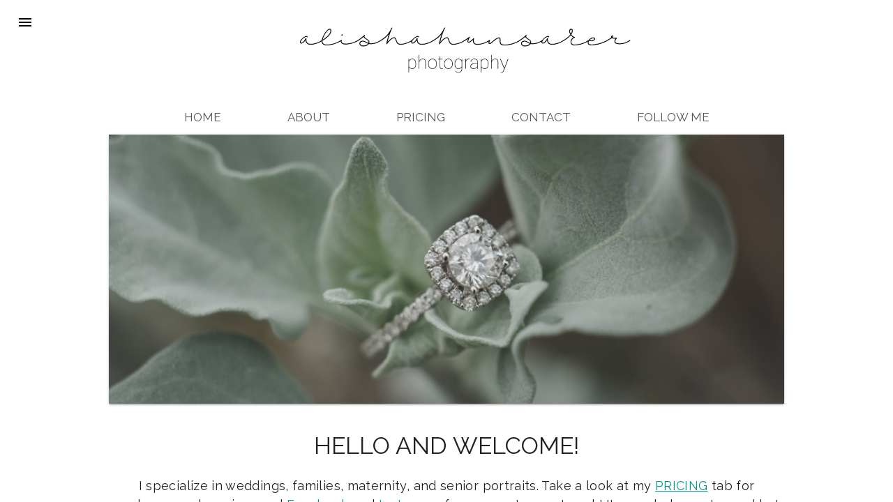

--- FILE ---
content_type: text/html; charset=utf-8
request_url: https://alishahunsaker.com/ah/Portfolio/Maternity
body_size: 2702
content:
<!DOCTYPE html><html lang="en"><head><link rel="stylesheet" href="/res/material.min.css"><link rel="stylesheet" href="https://unpkg.com/material-components-web@latest/dist/material-components-web.min.css"><link rel="stylesheet" href="/res/main.css"><link rel="stylesheet" href="https://fonts.googleapis.com/icon?family=Material+Icons"><link rel="stylesheet" href="https://fonts.googleapis.com/css?family=Raleway" type="text/css"><meta name="viewport" content="width=device-width, initial-scale=1"><!-- Load of favicons - http://realfavicongenerator.net/--><link rel="apple-touch-icon" sizes="57x57" href="/apple-touch-icon-57x57.png"><link rel="apple-touch-icon" sizes="60x60" href="/apple-touch-icon-60x60.png"><link rel="apple-touch-icon" sizes="72x72" href="/apple-touch-icon-72x72.png"><link rel="apple-touch-icon" sizes="76x76" href="/apple-touch-icon-76x76.png"><link rel="apple-touch-icon" sizes="114x114" href="/apple-touch-icon-114x114.png"><link rel="apple-touch-icon" sizes="120x120" href="/apple-touch-icon-120x120.png"><link rel="apple-touch-icon" sizes="144x144" href="/apple-touch-icon-144x144.png"><link rel="apple-touch-icon" sizes="152x152" href="/apple-touch-icon-152x152.png"><link rel="apple-touch-icon" sizes="180x180" href="/apple-touch-icon-180x180.png"><link rel="icon" type="image/png" href="/favicon-32x32.png" sizes="32x32"><link rel="icon" type="image/png" href="/favicon-194x194.png" sizes="194x194"><link rel="icon" type="image/png" href="/favicon-96x96.png" sizes="96x96"><link rel="icon" type="image/png" href="/android-chrome-192x192.png" sizes="192x192"><link rel="icon" type="image/png" href="/favicon-16x16.png" sizes="16x16"><link rel="manifest" href="/manifest.json"><link rel="mask-icon" href="/safari-pinned-tab.svg" color="#5bbad5"><meta name="msapplication-TileColor" content="#da532c"><meta name="msapplication-TileImage" content="/mstile-144x144.png"><meta name="theme-color" content="#4daf96"><title>Alisha Hunsaker Photography</title><link rel="stylesheet" href="/res/fluidbox.css"></head><body><div class="mdl-layout mdl-js-layout"><header class="mdl-layout__header mdl-layout__header--scroll"><div class="mdl-layout__header-row"><span><img src="/img/ah-logo-large.png" alt="alisha hunsaker"></span></div><div class="mdl-layout__tab-bar mdl-layout--fixed-tabs mdl-js-ripple-effect mdl-cell--hide-phone mdl-cell--hide-tablet"><a class="mdl-navigation__link mdl-js-ripple-effect" href="/index">Home</a><a class="mdl-navigation__link" href="/about">About</a><a class="mdl-navigation__link" id="button-pricing-menu">Pricing</a><a class="mdl-navigation__link" href="/contact">Contact</a><a class="mdl-navigation__link" id="button-follow-menu">Follow Me</a></div></header><div class="mdc-menu mdc-menu-surface mdc-menu-surface--fixed" id="menu-pricing"><ul class="mdc-list" role="menu" aria-hidden="true" aria-orientation="vertical"><li class="mdc-list-item" role="menuitem"><a class="mdc-list-item__text mdl-navigation__link" href="/pricing-wedding">Wedding</a></li><li class="mdc-list-item" role="menuitem"><a class="mdc-list-item__text mdl-navigation__link" href="/pricing-portrait">Portrait</a></li></ul></div><div class="mdc-menu mdc-menu-surface mdc-menu-surface--fixed" id="menu-follow"><ul class="mdc-list" role="menu" aria-hidden="true" aria-orientation="vertical"><li class="mdc-list-item" role="menuitem"><a class="mdc-list-item__text mdl-navigation__link" href="https://facebook.com/alishahunsakerphotography" target="_blank">Facebook</a></li><li class="mdc-list-item" role="menuitem"><a class="mdc-list-item__text mdl-navigation__link" href="https://instagram.com/alishahunsakerphoto" target="_blank">Instagram</a></li><li class="mdc-list-item" role="menuitem"><a class="mdc-list-item__text mdl-navigation__link" href="http://www.theknot.com/marketplace/alisha-hunsaker-photography-avondale-az-956074?utm_source=vendor_website&amp;utm_medium=banner&amp;utm_term=823df243-e4d7-485d-a3fa-a54101628435&amp;utm_campaign=vendor_badge_assets" target="_blank" style="white-space: nowrap;">The Knot</a></li></ul></div><div class="mdl-layout__drawer"><span class="mdl-layout-title">Alisha Hunsaker</span><nav class="mdl-navigation"><a class="mdl-navigation__link" href="/index">Home</a><a class="mdl-navigation__link" href="/about">About</a><a class="mdl-navigation__link" href="/pricing-wedding">Wedding Pricing</a><a class="mdl-navigation__link" href="/pricing-portrait">Portrait Pricing</a><a class="mdl-navigation__link" href="/contact">Contact</a><!-- a.mdl-navigation__link(href='/wedding') Weddings--><a class="mdl-navigation__link" href="https://facebook.com/alishahunsakerphotography" target="_blank">Facebook<i class="material-icons">launch</i></a><a class="mdl-navigation__link" href="https://instagram.com/alishahunsakerphoto" target="_blank">Instagram<i class="material-icons">launch</i></a><a class="mdl-navigation__link knot-badge" href="http://www.theknot.com/marketplace/alisha-hunsaker-photography-avondale-az-956074?utm_source=vendor_website&amp;utm_medium=banner&amp;utm_term=823df243-e4d7-485d-a3fa-a54101628435&amp;utm_campaign=vendor_badge_assets" target="_blank"><img src="//www.xoedge.com/myaccount/2012/grab-a-badge/as-seen-in/ASO.png" alt="As Seen on The Knot" border="0"></a><!-- a.mdl-navigation__link(href='http://www.theknot.com/marketplace/alisha-hunsaker-photography-avondale-az-956074?utm_source=vendor_website&utm_medium=banner&utm_term=823df243-e4d7-485d-a3fa-a54101628435&utm_campaign=vendor_badge_assets'--><!--     target='_blank')--><!--     | The Knot--><!--     i.material-icons launch--></nav></div><main class="mdl-layout__content"><div id="home"></div><section class="mdl-layout__tab-panel is-active main-layout" id="home-tab"><div class="page-content main-index"><div class="mdl-grid"><div class="mdl-cell mdl-cell--12-col mdl-shadow--2dp"><img src="/img/home/00.jpg" alt="Wedding Rings"></div><div class="mdl-cell mdl-cell--12-col mdl-typography--text-center"><h3>HELLO AND WELCOME!</h3><p class="mdl-typography--title">I specialize in weddings, families, maternity, and senior portraits. Take a look at my  <a href="/info">PRICING</a> tab for packages and services and  <a href="https://facebook.com/alishahunsakerphotography" target="_blank">Facebook</a> and <a href="https://instagram.com/alishahunsakerphoto" target="_blank">Instagram</a> for my most recent work! I'm so glad you stopped by!</p></div><div class="mdl-cell mdl-cell--4-col mdl-shadow--2dp picture-hover"><a class="photo" href="/img/home/01_large.jpg"><img src="/img/home/01.jpg" alt="Married Couple at Wedding"></a></div><div class="mdl-cell mdl-cell--4-col mdl-shadow--2dp picture-hover"><a class="photo" href="/img/home/02_large.jpg"><img src="/img/home/02.jpg" alt="Small child waving"></a></div><div class="mdl-cell mdl-cell--4-col mdl-shadow--2dp picture-hover"><a class="photo" href="/img/home/03_large.jpg"><img src="/img/home/03.jpg" alt="Married Couple at Wedding"></a></div><div class="mdl-cell mdl-cell--4-col mdl-shadow--2dp picture-hover"><a class="photo" href="/img/home/04_large.jpg"><img src="/img/home/04.jpg" alt="Portrait of Teenager"></a></div><div class="mdl-cell mdl-cell--4-col mdl-shadow--2dp picture-hover"><a class="photo" href="/img/home/05_large.jpg"><img src="/img/home/05.jpg" alt="Family In Field of Wildflowers"></a></div><div class="mdl-cell mdl-cell--4-col mdl-shadow--2dp picture-hover"><a class="photo" href="/img/home/06_large.jpg"><img src="/img/home/06.jpg" alt="Portrait of Teenager in the Woods"></a></div><div class="mdl-cell mdl-cell--4-col mdl-shadow--2dp picture-hover"><a class="photo" href="/img/home/07_large.jpg"><img src="/img/home/07.jpg" alt="Family Laughing Together"></a></div><div class="mdl-cell mdl-cell--4-col mdl-shadow--2dp picture-hover"><a class="photo" href="/img/home/08_large.jpg"><img src="/img/home/08.jpg" alt="Bride and Groom at Wedding"></a></div><div class="mdl-cell mdl-cell--4-col mdl-shadow--2dp picture-hover"><a class="photo" href="/img/home/09_large.jpg"><img src="/img/home/09.jpg" alt="Small Family"></a></div></div></div></section><script src="/js/jquery-1.11.3.min.js"></script><script src="/js/jquery.fluidbox.js"></script><script type="text/javascript">$(function() {
    $('a.photo').fluidbox({
        viewportFill: 0.95
    });
});</script><footer class="footer-links mdl-mini-footer mdl-color--white"><div class="mdl-mini-footer__left-section" style="margin:auto;"><ul class="mdl-mini-footer__link-list social-icons"><li><a href="https://instagram.com/alishahunsakerphoto" target="_blank" title="Instagram"><img src="/img/icon-instagram.svg" height="50" width="50" alt="Instagram Profile"></a></li><li><a href="https://facebook.com/alishahunsakerphotography" target="_blank" title="Facebook"><img src="/img/icon-facebook.svg" alt="Facebook Page"></a></li><li><a href="https://www.theknot.com/marketplace/redirect-956074?utm_source=vendor_website&amp;utm_medium=banner&amp;utm_term=823df243-e4d7-485d-a3fa-a54101628435&amp;utm_campaign=vendor_badge_assets" target="_blank" title="The Knot"><img src="/img/icon-the-knot.svg" height="50" width="50" alt="theknot.com"></a></li></ul></div></footer></main></div><script defer src="https://static.cloudflareinsights.com/beacon.min.js/vcd15cbe7772f49c399c6a5babf22c1241717689176015" integrity="sha512-ZpsOmlRQV6y907TI0dKBHq9Md29nnaEIPlkf84rnaERnq6zvWvPUqr2ft8M1aS28oN72PdrCzSjY4U6VaAw1EQ==" data-cf-beacon='{"version":"2024.11.0","token":"677d6c19724a4e28a17e30790bc7ae0d","r":1,"server_timing":{"name":{"cfCacheStatus":true,"cfEdge":true,"cfExtPri":true,"cfL4":true,"cfOrigin":true,"cfSpeedBrain":true},"location_startswith":null}}' crossorigin="anonymous"></script>
</body><script src="/js/material.min.js"></script><script src="https://unpkg.com/material-components-web@latest/dist/material-components-web.min.js"></script><script>var menuPricingId = document.getElementById('menu-pricing');
var menuPricingButtonId = document.getElementById('button-pricing-menu');
var menuPricing = new mdc.menu.MDCMenu(menuPricingId);
menuPricing.setAnchorElement(menuPricingButtonId);
var margin = {top: 0,
              right: 10,
              bottom: 0,
              left: 10};
menuPricing.setAnchorMargin(margin);
menuPricingButtonId.addEventListener('click', function() {
  menuPricing.open = !menuPricing.open;
});

var menuFollowId = document.getElementById('menu-follow');
var menuFollowButtonId = document.getElementById('button-follow-menu');
var menuFollow = new mdc.menu.MDCMenu(menuFollowId);
menuFollow.setAnchorElement(menuFollowButtonId);
menuPricing.setAnchorMargin(8);
menuFollowButtonId.addEventListener('click', function() {
  menuFollow.open = !menuFollow.open;
});</script><script type="text/javascript">(function(i,s,o,g,r,a,m){i['GoogleAnalyticsObject']=r;i[r]=i[r]||function(){(i[r].q=i[r].q||[]).push(arguments)},i[r].l=1*new Date();a=s.createElement(o),m=s.getElementsByTagName(o)[0];a.async=1;a.src=g;m.parentNode.insertBefore(a,m)})(window,document,'script','//www.google-analytics.com/analytics.js','ga');
ga('create', 'UA-1271542-7', 'auto');
ga('send', 'pageview');</script></html>

--- FILE ---
content_type: text/css; charset=UTF-8
request_url: https://alishahunsaker.com/res/main.css
body_size: 916
content:
body {
  font-family: 'Raleway', 'Helvetica', sans-serif;
  font-size: 17px;
}
header.mdl-layout__header {
  padding: 40px 0 0 0;
  background-color: #fff;
}
h1,
h2,
h3,
h4,
h5 {
  font-family: 'Raleway', 'Helvetica', sans-serif;
}
.mdl-layout__header-row span {
  font-size: 1.5em;
  display: block;
  text-align: center;
  width: 100%;
}
.mdl-layout__header-row span img {
  width: 100%;
  max-width: 500px;
}
.mdl-layout__title,
.mdl-layout-title {
  margin: 30px 0 0 40px;
}
.mdl-layout__drawer a.mdl-navigation__link:hover {
  background-color: #009688;
}
.mdl-navigation__link {
  cursor: pointer;
}
.mdl-navigation__link i {
  font-size: 16px;
  margin-left: 10px;
  vertical-align: middle;
}
.mdl-layout__tab i {
  font-size: 16px;
  margin-left: 10px;
  vertical-align: middle;
}
.mdl-layout__tab-bar-button {
  display: none;
}
.mdl-layout__tab-bar-right-button,
.mdl-layout__tab-bar-left-button {
  display: none;
}
div.mdl-layout__tab-bar-container {
  margin: 40px auto 0 auto;
}
.mdl-layout__tab-bar-container {
  max-width: 960px;
}
.mdl-layout__content {
  z-index: 3;
}
.main {
  padding: 10px 20px;
}
.main-index {
  margin-top: -15px;
  margin-bottom: 40px;
}
.main-layout {
  max-width: 1000px;
  margin: auto;
}
.contact-form {
  color: #fff;
}
.contact-form form {
  text-align: center;
  width: 100%;
}
.contact-form button {
  margin-top: 20px;
}
.grecaptcha-badge {
  margin: auto;
}
.mdl-card {
  width: 100%;
  padding: 20px;
}
.contact-info {
  font-family: 'Raleway', 'Helvetica', sans-serif;
  font-size: 17px;
  text-align: center;
  line-height: 40px;
  padding: 0 20px 20px 20px;
}
.contact-info a,
.contact-info a:visited,
.contact-info a:active {
  text-decoration: none;
}
.about-section a:hover,
.contact-info a:hover {
  text-decoration: underline;
}
.about-section {
  margin-top: 20px;
}
.wedding-section {
  font-family: 'Raleway', 'Helvetica', sans-serif;
  font-size: 17px;
  text-align: center;
  margin-top: 10px;
}
.main-index img,
.about-section img,
.contact-section img,
.wedding-section img,
.portrait-section img,
.success img,
.error img {
  width: 100%;
}
.mdl-navigation .knot-badge img {
  margin: 0;
}
.knot-badge img {
  margin-left: 70px;
}
.about-text {
  padding: 0 0 0 16px;
}
.mdl-typography--title {
  line-height: 1.5;
  font-family: 'Raleway', 'Helvetica', sans-serif;
  font-size: 18px;
}
.mdl-textfield__label {
  color: #009688;
}
.type-teal {
  color: #009688;
}
.type-size-default {
  font-size: 17px;
}
.text-center {
  text-align: center;
}
.background-teal {
  background: #009688;
}
.mdl-navigation__link {
  margin: 0;
  border: none;
  padding: 0 24px 0 24px;
  float: left;
  position: relative;
  display: block;
  -webkit-box-flex: 0;
  text-decoration: none;
  height: 48px;
  line-height: 48px;
  text-align: center;
  font-weight: 400 !important;
  font-size: 17px;
  text-transform: uppercase;
  color: #555;
  overflow: hidden;
  -webkit-box-flex: 1;
  -webkit-flex-grow: 1;
  -ms-flex-positive: 1;
  flex-grow: 0.3;
}
.mdl-navigation__link -webkit-flex-grow 0 -ms-flex-positive 0 {
  flex-grow: 0;
}
.mdl-navigation__link -webkit-flex-shrink 0 -ms-flex-negative 0 {
  flex-shrink: 0;
}
.mdl-layout__tab-bar {
  background-color: #fff;
}
.mdl-layout__tab-bar-container .mdl-navigation__link:hover,
.footer-links a:hover {
  color: #009688;
}
.footer-links img:hover {
  filter: none;
}
img.circle-image {
  border-radius: 500px;
}
img.rounded-image {
  border-radius: 16px;
}
.center-text {
  text-align: center;
  margin: auto;
}
input {
  font-family: monospace;
}
.card-wedding {
  color: #2e2e2e;
  height: 311px;
}
.card-wedding > .mdl-card__title {
  color: #2e2e2e;
  height: 265px;
  background: url("../img/wedding-album-cover.jpg") center/cover;
}
.footer-links img {
  height: 40px;
  width: 40px;
  filter: grayscale(100%);
}
.footer-links {
  margin: auto;
}
.footer-links a {
  text-transform: uppercase;
}
.picture-hover:hover {
  box-shadow: 0 8px 10px 1px rgba(0,0,0,0.14), 0 3px 14px 2px rgba(0,0,0,0.12), 0 5px 5px -3px rgba(0,0,0,0.2);
}
a {
  text-decoration: underline;
}
a:hover {
  font-weight: bold;
}
.margin-top-0 {
  margin-top: 0;
}
.margin-top-10 {
  margin-top: 10px;
}
.margin-top-20 {
  margin-top: 20px;
}
.margin-bottom-0 {
  margin-bottom: 0;
}
.pricing-header {
  color: #009688;
  margin: 0;
}
.list-unstyled {
  padding-left: 0;
  list-style: none;
}
@media screen and (max-width: 1024px) {
  header.mdl-layout__header {
    display: block;
    padding: 40px 0 30px 0;
    margin-left: -16px;
  }
  header.mdl-layout__header-row {
    height: 10px;
  }
  header.mdl-layout__header-row span {
    font-family: 'Raleway', 'Helvetica', sans-serif;
    font-weight: bold;
    margin-top: auto;
    font-size: 1.5em;
    display: block;
    text-align: center;
    width: 100%;
  }
  header.mdl-layout__header-row span img {
    width: 100%;
    max-width: 300px;
    margin: auto;
  }
  .mdl-layout__tab-bar-container {
    display: none;
  }
  main {
    margin-top: -10px;
    padding: 0;
  }
  .contact-form form {
    padding-top: 10px;
    text-align: center;
  }
  .contact-form button {
    margin-right: 0;
    float: none;
  }
  .contact-info {
    font-family: 'Raleway', 'Helvetica', sans-serif;
    text-align: center;
    line-height: 20px;
  }
  .mdl-navigation__link {
    padding: 0 12px 0 12px;
  }
  .mdl-layout--fixed-tabs .mdl-navigation__link {
    float: none;
    -webkit-box-flex: 1;
    padding: 0;
  }
  .mdl-layout--fixed-tabs .mdl-navigation__link -webkit-flex-grow 1 -ms-flex-positive 1 {
    flex-grow: 1;
  }
  .mdl-navigation__link .mdl-layout__tab-ripple-container {
    display: block;
    position: absolute;
    height: 100%;
    width: 100%;
    left: 0;
    top: 0;
    z-index: 1;
    overflow: hidden;
  }
  .mdl-navigation__link .mdl-layout__tab-ripple-container .mdl-ripple {
    background-color: #808080;
  }
  .about-text {
    padding: 20px;
  }
}
@media (max-width: 839px) {
  .about-text {
    padding: 20px;
  }
  .main-index {
    margin-top: 20px;
  }
  .mdl-layout__header-row span img {
    width: 60%;
  }
  h1 {
    font-size: 24px;
    margin: 0;
  }
  h2 {
    font-size: 20px;
    font-weight: bold;
  }
  h3 {
    font-size: 20px;
  }
  h4,
  h5 {
    font-size: 14px;
  }
  .footer-links img {
    height: 40px;
    width: 40px;
  }
}
@media (max-width: 500px) {
  .about-text {
    padding: 20px;
  }
  .main-index {
    margin-top: -15px;
  }
  .wedding-section {
    margin-top: -25px;
  }
  .portrait-section h3,
  .wedding-section h3 {
    margin-top: 0;
  }
  .portrait-section h4,
  .wedding-section h4 {
    font-size: 20px;
  }
  header.mdl-layout__header {
    padding: 10px 0;
    margin-left: -20px;
  }
  .mdl-layout__header-row span {
    margin-top: -10px;
  }
  .mdl-layout__header-row span img {
    width: 75%;
  }
}
.mdc-list {
  width: 170px;
}
#menu-follow .mdc-list {
  width: 200px;
}


--- FILE ---
content_type: text/css; charset=UTF-8
request_url: https://alishahunsaker.com/res/fluidbox.css
body_size: -74
content:
@-webkit-keyframes fluidboxLoading {
  0% {
    -webkit-transform: translate(-50%, -50%) rotateX(0) rotateY(0); }
  50% {
    -webkit-transform: translate(-50%, -50%) rotateX(-180deg) rotateY(0); }
  100% {
    -webkit-transform: translate(-50%, -50%) rotateX(-180deg) rotateY(-180deg); } }
@keyframes fluidboxLoading {
  0% {
    transform: translate(-50%, -50%) rotateX(0) rotateY(0); }
  50% {
    transform: translate(-50%, -50%) rotateX(-180deg) rotateY(0); }
  100% {
    transform: translate(-50%, -50%) rotateX(-180deg) rotateY(-180deg); } }
.fluidbox {
  outline: none; }

.fluidbox-overlay {
  background-color: rgba(255, 255, 255, 0.85);
  cursor: pointer;
  cursor: -webkit-zoom-out;
  cursor: -moz-zoom-out;
  cursor: zoom-out;
  opacity: 0;
  position: fixed;
  top: 0;
  left: 0;
  bottom: 0;
  right: 0;
  /* Transition time for overlay is halved to ensure that flickering doesn't happen */
  transition: all 0.125s ease-in-out 0.125s; }

.fluidbox-wrap {
  background-position: center center;
  background-size: cover;
  margin: 0 auto;
  position: relative;
  transition: all 0.25s ease-in-out;
  /* To prevent flickering, we delay the showing of the image */ }
  .fluidbox-closed .fluidbox-wrap img {
    transition: opacity 0s ease-in-out 0.25s; }

.fluidbox-ghost {
  background-size: 100% 100%;
  background-position: center center;
  position: absolute;
  -webkit-transition-property: opacity, -webkit-transform;
  -moz-transition-property: opacity, -moz-transform;
  -o-transition-property: opacity, -o-transform;
  transition-property: opacity, transform;
  transition-duration: 0s, 0.25s;
  transition-delay: 0.25s, 0s; }
  .fluidbox-opened .fluidbox-ghost {
    transition-delay: 0s, 0s; }

.fluidbox-loader {
  perspective: 200px;
  position: absolute;
  top: 0;
  left: 0;
  bottom: 0;
  right: 0; }
  .fluidbox-loader::before {
    -webkit-animation: fluidboxLoading 1s infinite;
    animation: fluidboxLoading 1s infinite;
    /* You can replace this with any color you want, or even a loading gif if desired */
    background-color: rgba(255, 255, 255, 0.85);
    content: '';
    transform-style: preserve-3d;
    transition: all 0.25s ease-in-out;
    opacity: 0;
    position: absolute;
    top: 50%;
    left: 50%;
    width: 20%;
    padding-bottom: 20%;
    /* Delay disapparing of loader for graceful transition */
    transition-delay: 0.125s; }

.fluidbox-loading .fluidbox-loader::before {
  opacity: 1;
  transition-delay: 0s; }

/*# sourceMappingURL=fluidbox.css.map */


--- FILE ---
content_type: text/plain
request_url: https://www.google-analytics.com/j/collect?v=1&_v=j102&a=1139815555&t=pageview&_s=1&dl=https%3A%2F%2Falishahunsaker.com%2Fah%2FPortfolio%2FMaternity&ul=en-us%40posix&dt=Alisha%20Hunsaker%20Photography&sr=1280x720&vp=1280x720&_u=IEBAAEABAAAAACAAI~&jid=47575175&gjid=497778617&cid=141468518.1768740605&tid=UA-1271542-7&_gid=176010598.1768740605&_r=1&_slc=1&z=1741456692
body_size: -451
content:
2,cG-F2H2CRHE66

--- FILE ---
content_type: image/svg+xml
request_url: https://alishahunsaker.com/img/icon-facebook.svg
body_size: -529
content:
<svg width="150" height="150" viewBox="0 0 150 150" fill="none" xmlns="http://www.w3.org/2000/svg">
<path d="M150 75C150 33.5818 116.418 0 75 0C33.5818 0 0 33.5818 0 75C0 112.431 27.4223 143.461 63.2822 149.093V96.6847H44.2343V75H63.2822V58.4728C63.2822 39.678 74.4832 29.2891 91.6116 29.2891C99.8172 29.2891 108.402 30.7552 108.402 30.7552V49.2125H98.9418C89.6287 49.2125 86.7178 54.9923 86.7178 60.9302V75H107.517L104.194 96.6847H86.7178V149.093C122.578 143.471 150 112.442 150 75Z" fill="#009688"/>
</svg>


--- FILE ---
content_type: application/javascript; charset=UTF-8
request_url: https://alishahunsaker.com/js/jquery.fluidbox.js
body_size: 4343
content:
// Fluidbox
// Description: Replicating the seamless lightbox transition effect seen on Medium.com, with some improvements
// Version: 1.4.3
// Author: Terry Mun
// Author URI: http://terrymun.com

// -------------------------------------------------------- //
//  Dependency: Paul Irish's jQuery debounced resize event  //
// -------------------------------------------------------- //
(function($,sr){

	// debouncing function from John Hann
	// http://unscriptable.com/index.php/2009/03/20/debouncing-javascript-methods/
	var debounce = function (func, threshold, execAsap) {
		var timeout;

		return function debounced () {
			var obj = this, args = arguments;
			function delayed () {
				if (!execAsap)
				func.apply(obj, args);
				timeout = null;
			};

			if (timeout)
				clearTimeout(timeout);
			else if (execAsap)
				func.apply(obj, args);

			timeout = setTimeout(delayed, threshold || 100);
		};
	}
	// smartresize
	jQuery.fn[sr] = function(fn){  return fn ? this.bind('resize', debounce(fn)) : this.trigger(sr); };

})(jQuery,'smartresize');


// ---------------------------------------------------------------------------------------------------------------------- //
//  Dependency: David Walsh (http://davidwalsh.name/css-animation-callback)                                               //
//              and                                                                                                       //
//              Jonathan Suh (https://jonsuh.com/blog/detect-the-end-of-css-animations-and-transitions-with-javascript/)  //
// ---------------------------------------------------------------------------------------------------------------------- //
function whichTransitionEvent() {
	var t,
		el = document.createElement("fakeelement");

	var transitions = {
		"transition"      : "transitionend",
		"OTransition"     : "oTransitionEnd",
		"MozTransition"   : "transitionend",
		"WebkitTransition": "webkitTransitionEnd"
	}

	for (t in transitions){
		if (el.style[t] !== undefined){
			return transitions[t];
		}
	}
}
var customTransitionEnd = whichTransitionEvent();

// -----------------------------
//  Fluidbox plugin starts here
// -----------------------------
(function ($) {

	var fbCount = 0;

	$.fn.fluidbox = function (opts) {

		// Default settings
		var settings = $.extend(true, {
			viewportFill: 0.95,
			debounceResize: true,
			stackIndex: 1000,
			stackIndexDelta: 10,
			closeTrigger: [
				{
					selector: '.fluidbox-overlay',
					event: 'click'
				},
				{
					selector: 'document',
					event: 'keyup',
					keyCode: 27
				}
			],
			immediateOpen: false,
			loadingEle: true
		}, opts);

		// Keyboard events
		var keyboardEvents = [
			'keyup',
			'keydown',
			'keypress'
		];

		// Ensure that the stackIndex does not become negative
		if(settings.stackIndex < settings.stackIndexDelta) settings.stackIndexDelta = settings.stackIndex;

		// Dynamically create overlay
		$fbOverlay = $('<div />', {
			'class': 'fluidbox-overlay',
			css: {
				'z-index': settings.stackIndex
			}
		});

		// Declare variables
		var $fb = this,
			$w = $(window),		// Shorthand for $(window)
			vpRatio,

			// Function:
			// 1. funcCloseFb()		- used for closing instances of opened Fluidbox
			// 2. funcPositionFb()	- used for dynamic positioning of any instance of opened Fluidbox
			// 3. funcCalcAll()		- used to run funcCalc() for every instance of targered Fluidbox thumbnail
			// 5. fbClickhandler()	- universal click handler for all Fluidbox items
			funcCloseFb = function (selector) {
				$(selector + '.fluidbox-opened').trigger('click');
			},
			funcPositionFb = function ($activeFb, customEvents) {
				// Get shorthand for more objects
				var $img    = $activeFb.find('img').first(),
					$ghost  = $activeFb.find('.fluidbox-ghost'),
					$loader = $activeFb.find('.fluidbox-loader'),
					$wrap	= $activeFb.find('.fluidbox-wrap'),
					$data	= $activeFb.data(),
					fHeight = 0,
					fWidth	= 0;

				// Calculate aspect ratio				
				$img.data().imgRatio = $data.natWidth/$data.natHeight;

				// Check natural dimensions
				if(vpRatio > $img.data().imgRatio) {

					// Check if linked image is smaller or larger than intended fill
					if($data.natHeight < $w.height()*settings.viewportFill) {
						// If shorter, preserve smaller height
						fHeight = $data.natHeight;
					} else {
						fHeight = $w.height()*settings.viewportFill;
					}

					// Calculate how much to scale along the y-axis
					$data.imgScale = fHeight/$img.height();
					$data.imgScaleY = $data.imgScale;

					// Calcualte how much to scale along the x-axis
					$data.imgScaleX = $data.natWidth*(($img.height()*$data.imgScaleY)/$data.natHeight)/$img.width();

				} else {
					// Check if linked image is smaller or larger than intended fill
					if($data.natWidth < $w.width()*settings.viewportFill) {
						// If narrower, preserve smaller width
						fWidth = $data.natWidth;
					} else {
						fWidth = $w.width()*settings.viewportFill;
					}

					// Calculate how much to scale along the x-axis
					$data.imgScale = fWidth/$img.width();                                      
					$data.imgScaleX = $data.imgScale;

					// Calculate how much to scale along the y-axis
					$data.imgScaleY = $data.natHeight*(($img.width()*$data.imgScaleX)/$data.natWidth)/$img.height();
				}	

				// Magic happens right here... okay, not really. Just really fizzy calculations
				var offsetY = $w.scrollTop()-$img.offset().top+0.5*($img.data('imgHeight')*($img.data('imgScale')-1))+0.5*($w.height()-$img.data('imgHeight')*$img.data('imgScale')),
					offsetX = 0.5*($img.data('imgWidth')*($img.data('imgScale')-1))+0.5*($w.width()-$img.data('imgWidth')*$img.data('imgScale'))-$img.offset().left,
					scale = parseInt($data.imgScaleX * 1000) / 1000 + ',' + parseInt($data.imgScaleY * 1000) / 1000;

				// Apply CSS transforms to ghost element
				// For offsetX and Y:	round to one decimal place
				// For scale: 			round to three decimal places
				$ghost
				.add($loader)
				.css({
					'transform': 'translate('+parseInt(offsetX*10)/10+'px,'+parseInt(offsetY*10)/10+'px) scale('+ scale +')',
					top: $img.offset().top - $wrap.offset().top,
					left: $img.offset().left - $wrap.offset().left
				});
				$ghost.one(customTransitionEnd, function() {
					$.each(customEvents, function(i,customEvent) {
						$activeFb.trigger(customEvent);
					});
				});
			},
			funcCalc = function ($fbItem) {
				// Get viewport ratio
				vpRatio = $w.width() / $w.height();

				// Get image dimensions and aspect ratio
				if($fbItem.hasClass('fluidbox')) {
					var $img	= $fbItem.find('img').first(),
						$ghost	= $fbItem.find('.fluidbox-ghost'),
						$loader = $fbItem.find('.fluidbox-loader'),
						$wrap	= $fbItem.find('.fluidbox-wrap'),
						data	= $img.data();

					function imageProp() {
						// Store image dimensions in jQuery object
						data.imgWidth	= $img.width();
						data.imgHeight	= $img.height();
						data.imgRatio	= $img.width()/$img.height();

						// Resize and position ghost element
						$ghost
						.add($loader)
						.css({
							width: $img.width(),
							height: $img.height(),
							top: $img.offset().top - $wrap.offset().top + parseInt($img.css('borderTopWidth')) + parseInt($img.css('paddingTop')),
							left: $img.offset().left - $wrap.offset().left + parseInt($img.css('borderLeftWidth')) + parseInt($img.css('paddingLeft'))
						});

						// Calculate scale based on orientation
						if(vpRatio > data.imgRatio) {
							data.imgScale = $w.height()*settings.viewportFill/$img.height();
						} else {
							data.imgScale = $w.width()*settings.viewportFill/$img.width();
						}						
					}

					imageProp();					

					// Rerun everything on imageload, to overcome issue in Firefox
					$img.load(imageProp);
				}
			},
			fbClickHandler = function(e) {

				// Check if the fluidbox element does have .fluidbox assigned to it
				if($(this).hasClass('fluidbox')) {

					// Variables
					var $activeFb	= $(this),
						$img		= $(this).find('img').first(),
						$ghost		= $(this).find('.fluidbox-ghost'),
						$loader		= $(this).find('.fluidbox-loader'),
						$wrap   	= $(this).find('.fluidbox-wrap'),
						linkedImg   = encodeURI($activeFb.attr('href')),
						timer   	= {};

					// Functions
					// 1. fbOpen(): called when Fluidbox receives a click event and is ready to open
					// 2. fbClose(): called when Fluidbox receives a click event and is ready to close
					var fbOpen = function() {
							// Fire custom event: openstart
							$activeFb.trigger('openstart');

							// What are we doing here:
							// 1. Append overlay in fluidbox
							// 2. Toggle fluidbox state with data attribute
							// 3. Store original z-index with data attribute (so users can change z-index when they see fit in CSS file)
							// 4. Class toggle
							$activeFb
							.append($fbOverlay)
							.data('fluidbox-state', 1)
							.removeClass('fluidbox-closed')
							.addClass('fluidbox-opened');

							// Force timer to completion
							if(timer['close']) window.clearTimeout(timer['close']);

							// Set timer for opening
							timer['open'] = window.setTimeout(function() {
								// Show overlay
								$('.fluidbox-overlay').css({ opacity: 1 });
							}, 10);

							// Change wrapper z-index, so it is above everything else
							// Decrease all siblings z-index by 1 just in case
							$('.fluidbox-wrap').css({ zIndex: settings.stackIndex - settings.stackIndexDelta - 1 });
							$wrap.css({ 'z-index': settings.stackIndex + settings.stackIndexDelta });
						},
						fbClose = function() {
							// Fire custom event: closestart
							$activeFb.trigger('closestart');

							// Switch state
							$activeFb
							.data('fluidbox-state', 0)
							.removeClass('fluidbox-opened fluidbox-loaded fluidbox-loading')
							.addClass('fluidbox-closed');

							// Set timer for closing
							if(timer['open']) window.clearTimeout(timer['open']);
							timer['close'] = window.setTimeout(function() {
								$('.fluidbox-overlay').remove();
								$wrap.css({ 'z-index': settings.stackIndex - settings.stackIndexDelta });
							}, 10);

							// Hide overlay
							$('.fluidbox-overlay').css({ opacity: 0 });

							// Reverse animation on wrapped elements, and restore stacking order
							// You might want to change this value if your transition timing is longer
							$ghost
							.add($loader)
							.css({
								'transform': 'translate(0,0) scale(1,1)',
								opacity: 0,
								top: $img.offset().top - $wrap.offset().top + parseInt($img.css('borderTopWidth')) + parseInt($img.css('paddingTop')),
								left: $img.offset().left - $wrap.offset().left + parseInt($img.css('borderLeftWidth')) + parseInt($img.css('paddingLeft'))
							});
							$ghost.one(customTransitionEnd, function() {
								$activeFb.trigger('closeend');
							});
							$img.css({ opacity: 1 });
						};

					if($(this).data('fluidbox-state') === 0 || !$(this).data('fluidbox-state')) {
						// State: Closed
						// Action: Open fluidbox

						// Add class to indicate larger image is being loaded
						$activeFb.addClass('fluidbox-loading');

						// Set thumbnail image source as background image first, preload later
						$img.css({ opacity: 0 });
						$ghost.css({
							'background-image': 'url('+$img.attr('src')+')',
							opacity: 1
						});

						// Check if item should be opened immediately
						if(settings.immediateOpen) {
							
							// Store natural width and height of thumbnail
							// We use this to scale preliminarily
							$activeFb
							.data('natWidth', $img[0].naturalWidth)
							.data('natHeight', $img[0].naturalHeight);

							// Open immediately
							fbOpen();

							// Preliminary positioning of Fluidbox based on available image ratio
							funcPositionFb($activeFb, ['openend']);

							// Preload target image
							$('<img />', {
								src: linkedImg
							}).load(function() {
								// When loading is successful
								// 1. Trigger custom event: imageloaddone
								// 2. Remove loading class
								// 3. Add loaded class
								// 4. Store natural width and height
								$activeFb
								.trigger('imageloaddone').trigger('delayedloaddone')
								.removeClass('fluidbox-loading')
								.addClass('fluidbox-loaded')
								.data('natWidth', $(this)[0].naturalWidth)
								.data('natHeight', $(this)[0].naturalHeight);

								// Show linked image
								$ghost.css({
									'background-image': 'url('+linkedImg+')'});

								// Reposition Fluidbox
								funcPositionFb($activeFb, ['delayedreposdone']);

							}).error(function() {
								// If image fails to load, close Fluidbox
								// Trigger custom event: imageloadfail
								$activeFb.trigger('imageloadfail');
								fbClose();
							});
						} else {
							// If wait for ghost image to preload
							// Preload ghost image
							$('<img />', {
								src: linkedImg
							}).load(function() {
								// When loading is successful
								// 1. Trigger custom event: imageloaddone
								// 2. Remove loading class
								// 3. Add loaded class
								// 4. Store natural width and height
								$activeFb
								.trigger('imageloaddone')
								.removeClass('fluidbox-loading')
								.addClass('fluidbox-loaded')
								.data('natWidth', $(this)[0].naturalWidth)
								.data('natHeight', $(this)[0].naturalHeight);

								// Show linked image
								$ghost.css({ 'background-image': 'url('+linkedImg+')' });

								// Open Fluidbox
								fbOpen();

								// Position Fluidbox
								funcPositionFb($activeFb, ['openend']);

							}).error(function() {
								// If image fails to load, close Fluidbox
								// Trigger custom event: imageloadfail
								$activeFb.trigger('imageloadfail');
								fbClose();
							});
						}

					} else {
						// State: Open
						// Action: Close fluidbox
						fbClose();
					}

					e.preventDefault();
				}
			};
			var funcResize = function (selectorChoice) {
				// Recalculate dimensions
				if(!selectorChoice) {
					// Recalcualte ALL Fluidbox instances (fired upon window resize)
					$fb.each(function () {
						funcCalc($(this));
					});
				} else {
					// Recalcualte selected Fluidbox instances
					funcCalc(selectorChoice);
				}

				// Reposition Fluidbox, but only if one is found to be open
				var $activeFb = $('a.fluidbox.fluidbox-opened');
				if($activeFb.length > 0) funcPositionFb($activeFb, ['resizeend']);
			};

		if(settings.debounceResize) {
			$(window).smartresize(function() { funcResize(); });
		} else {
			$(window).resize(function() { funcResize(); });
		}

		// Go through each individual object
		$fb.each(function (i) {
			// Check if Fluidbox:
			// 1. Is an anchor element ,<a>
			// 2. Contains one and ONLY one child
			// 3. The only child is an image element, <img>
			// 4. If the element is hidden
			if($(this).is('a') && $(this).children().length === 1 && $(this).children().is('img') && $(this).css('display') !== 'none' && $(this).parents().css('display') !== 'none') {

				// Define wrap
				var $fbInnerWrap = $('<div />', {
					'class': 'fluidbox-wrap',
					css: {
						'z-index': settings.stackIndex - settings.stackIndexDelta
					}
				});

				// Define loader
				var $fbLoader = $('<div />', {
					'class': 'fluidbox-loader'
				});

				// Update count for global Fluidbox instances
				fbCount+=1;

				// Add class
				var $fbItem = $(this);
				$fbItem
				.addClass('fluidbox fluidbox-closed')
				.attr('id', 'fluidbox-'+fbCount)
				.wrapInner($fbInnerWrap)
				.find('img')
					.first()
					.css({ opacity: 1 })
					.after('<div class="fluidbox-ghost" />')
					.each(function(){
						var $img = $(this);
						
						if ($img.width() > 0 && $img.height() > 0) {
							// If image is already loaded (from cache)
							funcCalc($fbItem);
							$fbItem.click(fbClickHandler);
						} else {
							// Wait for image to load
							$img.load(function(){
								funcCalc($fbItem);
								$fbItem.click(fbClickHandler);

								// Trigger custom event: thumbloaddone
								$fbItem.trigger('thumbloaddone');
							}).error(function() {
								// Trigger custom event: thumbloadfail
								$fbItem.trigger('thumbloadfail');
							});
						}
				});

				// Check of loader is enabled
				if(settings.loadingEle) {
					$fbItem.find('.fluidbox-ghost').after($fbLoader);
				}

				// Custom trigger
				$(this).on('recompute', function() {
					funcResize($(this));
					$(this).trigger('recomputeend');
				});

				// When should we close Fluidbox?
				var selector = '#fluidbox-'+fbCount;
				if(settings.closeTrigger) {
					// Go through array
					$.each(settings.closeTrigger, function (i) {
						var trigger = settings.closeTrigger[i];

						// Attach events
						if(trigger.selector != 'window') {
							// If it is not 'window', we append click handler to $(document) object, allow it to bubble up
							// However, if thes selector is 'document', we use a different .on() syntax
							if(trigger.selector == 'document') {
								if(trigger.keyCode && keyboardEvents.indexOf(trigger.event) > -1 ) {
									$(document).on(trigger.event, function (e) {
										if(e.keyCode == trigger.keyCode) funcCloseFb(selector);
									});
								} else {
									$(document).on(trigger.event, selector, function() {
										funcCloseFb(selector);
									});
								}
							}
						} else {
							// If it is 'window', append click handler to $(window) object
							$w.on(trigger.event, function() {
								funcCloseFb(selector);
							});
						}
					});
				}
			}
		});

		// Return to allow chaining
		return $fb;
	};

})(jQuery);

--- FILE ---
content_type: image/svg+xml
request_url: https://alishahunsaker.com/img/icon-instagram.svg
body_size: 636
content:
<svg width="150" height="150" viewBox="0 0 150 150" fill="none" xmlns="http://www.w3.org/2000/svg">
<path d="M75 14.4935C94.7069 14.4935 97.0409 14.5687 104.824 14.9238C112.02 15.2522 115.928 16.4543 118.529 17.465C121.734 18.6482 124.634 20.5348 127.015 22.986C129.466 25.3667 131.353 28.2665 132.536 31.4722C133.547 34.0729 134.749 37.9808 135.077 45.1767C135.432 52.9594 135.507 55.2935 135.507 75.0009C135.507 94.7083 135.432 97.0418 135.077 104.825C134.749 112.021 133.546 115.929 132.536 118.53C131.308 121.713 129.427 124.603 127.015 127.016C124.603 129.428 121.712 131.309 118.529 132.537C115.928 133.547 112.02 134.75 104.824 135.078C97.043 135.433 94.7089 135.508 75 135.508C55.2911 135.508 52.9579 135.433 45.1758 135.078C37.9799 134.75 34.0723 133.547 31.4713 132.537C28.2656 131.354 25.3658 129.467 22.9852 127.016C20.5339 124.635 18.6474 121.735 17.4642 118.53C16.4534 115.929 15.2511 112.021 14.923 104.825C14.5679 97.0427 14.4926 94.7083 14.4926 75.0009C14.4926 55.2935 14.5679 52.96 14.923 45.1767C15.2514 37.9808 16.4534 34.0731 17.4642 31.4722C18.6475 28.2663 20.5342 25.3664 22.9858 22.9857C25.3664 20.5345 28.2662 18.6479 31.4719 17.4647C34.0726 16.454 37.9805 15.2517 45.1764 14.9235C52.9591 14.5685 55.2932 14.4932 75.0006 14.4932L75 14.4935ZM75.0006 1.19502C54.9563 1.19502 52.442 1.27998 44.5711 1.63916C36.7152 1.99775 31.3503 3.24521 26.6558 5.06982C21.7312 6.92304 17.27 9.82816 13.5835 13.5826C9.82822 17.2689 6.92228 21.73 5.06839 26.6549C3.24524 31.3497 1.99778 36.7146 1.64065 44.5705C1.28001 52.4414 1.19505 54.9557 1.19505 75C1.19505 95.0443 1.28001 97.5586 1.64065 105.429C1.99924 113.285 3.24671 118.65 5.07132 123.345C6.92454 128.269 9.82966 132.731 13.5841 136.417C17.2706 140.172 21.7317 143.077 26.6564 144.93C31.3512 146.754 36.716 148.002 44.5717 148.361C52.4438 148.72 54.9572 148.805 75.0012 148.805C95.0453 148.805 97.5598 148.72 105.431 148.361C113.287 148.002 118.651 146.754 123.346 144.93C128.249 143.034 132.701 140.134 136.418 136.417C140.135 132.7 143.035 128.248 144.931 123.345C146.756 118.65 148.003 113.285 148.362 105.429C148.721 97.5574 148.806 95.044 148.806 75C148.806 54.956 148.721 52.4414 148.362 44.5705C148.003 36.7146 146.756 31.3497 144.931 26.6552C143.078 21.7305 140.173 17.2694 136.418 13.5829C132.732 9.8277 128.27 6.92196 123.345 5.06836C118.65 3.24521 113.285 1.99775 105.43 1.64062C97.5586 1.27998 95.0444 1.19502 75 1.19502H75.0006Z" fill="#009688"/>
<path d="M75 37.1001C67.5041 37.1001 60.1765 39.3229 53.9439 43.4874C47.7113 47.6519 42.8536 53.571 39.985 60.4963C37.1165 67.4216 36.3659 75.042 37.8283 82.3939C39.2907 89.7458 42.9003 96.4989 48.2007 101.799C53.5011 107.1 60.2542 110.709 67.6061 112.172C74.9579 113.634 82.5783 112.883 89.5036 110.015C96.4289 107.146 102.348 102.289 106.513 96.056C110.677 89.8234 112.9 82.4959 112.9 75C112.9 64.9483 108.907 55.3083 101.799 48.2007C94.6916 41.0931 85.0517 37.1001 75 37.1001V37.1001ZM75 99.6015C70.1343 99.6014 65.3779 98.1585 61.3322 95.4552C57.2866 92.7519 54.1334 88.9097 52.2714 84.4144C50.4094 79.919 49.9223 74.9725 50.8716 70.2003C51.8208 65.4281 54.1639 61.0446 57.6045 57.604C61.0451 54.1635 65.4287 51.8205 70.2009 50.8712C74.9731 49.922 79.9196 50.4092 84.4149 52.2712C88.9102 54.1333 92.7524 57.2865 95.4557 61.3322C98.1589 65.3779 99.6017 70.1343 99.6017 75C99.6017 81.5247 97.0097 87.7822 92.3959 92.3959C87.7822 97.0095 81.5247 99.6015 75 99.6015Z" fill="#009688"/>
<path d="M114.397 44.4592C119.289 44.4592 123.254 40.494 123.254 35.6027C123.254 30.7115 119.289 26.7463 114.397 26.7463C109.506 26.7463 105.541 30.7115 105.541 35.6027C105.541 40.494 109.506 44.4592 114.397 44.4592Z" fill="#009688"/>
</svg>


--- FILE ---
content_type: image/svg+xml
request_url: https://alishahunsaker.com/img/icon-the-knot.svg
body_size: -419
content:
<svg width="150" height="150" viewBox="0 0 150 150" fill="none" xmlns="http://www.w3.org/2000/svg">
<path d="M129.519 107.899L119.921 118.179C107.58 129.145 94.7115 133.258 75.8837 133.258C64.2547 133.258 50.6745 128.016 43.2119 120.921L42.4472 149.707H31.4775V112.696L20.5078 101.73L23.9358 92.1346L32.1367 90.8743C33.798 54.9732 36.013 16.8627 37.6743 0.292969L49.857 1.39762C48.1957 16.8627 45.9807 51.6592 44.8732 85.3511C71.2426 70.8877 83.5835 58.5507 99.6953 40.6127L109.109 47.793V48.3453C91.125 69.649 68.8657 86.9587 43.7657 99.1592L43.8184 107.899C43.8184 107.899 53.5038 119.944 77.5 122C85.4013 122.677 104.152 122.977 120.606 100.359L129.519 107.899Z" fill="#009688"/>
</svg>
